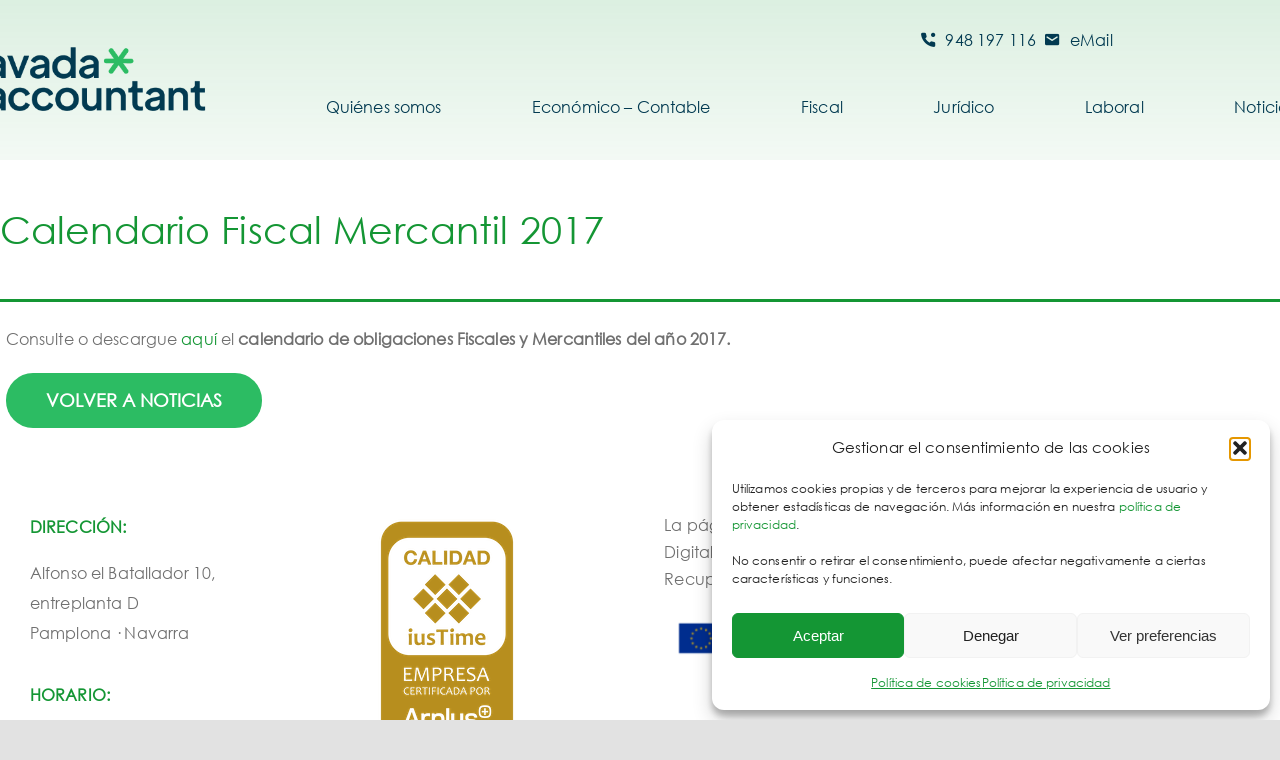

--- FILE ---
content_type: text/css
request_url: https://www.tilos.es/wp-content/uploads/useanyfont/uaf.css?ver=1748924500
body_size: 275
content:
				@font-face {
					font-family: 'century-gothic';
					src: url('/wp-content/uploads/useanyfont/8445Century-Gothic.woff2') format('woff2'),
						url('/wp-content/uploads/useanyfont/8445Century-Gothic.woff') format('woff');
					  font-display: auto;
				}

				.century-gothic{font-family: 'century-gothic' !important;}

						h1, h2, h3, h4, h5, h6, .entry-title, body.single-post .entry-title, body.page .entry-title, body.category .entry-title, .widget-title, .site-title, .site-description, body, p, blockquote, li, a, strong, b, em, .menu-accountant-blog-menu-container li a, .menu-accountant-blog-menu-container li span, #menu-accountant-blog-menu li a, #menu-accountant-blog-menu li span, .menu-accountant-contact-menu-container li a, .menu-accountant-contact-menu-container li span, #menu-accountant-contact-menu li a, #menu-accountant-contact-menu li span, .menu-accountant-main-menu-container li a, .menu-accountant-main-menu-container li span, #menu-accountant-main-menu li a, #menu-accountant-main-menu li span, .menu-accountant-top-menu-container li a, .menu-accountant-top-menu-container li span, #menu-accountant-top-menu li a, #menu-accountant-top-menu li span, .menu-global-footer-overview-left-container li a, .menu-global-footer-overview-left-container li span, #menu-global-footer-overview-left li a, #menu-global-footer-overview-left li span, .menu-global-footer-overview-right-container li a, .menu-global-footer-overview-right-container li span, #menu-global-footer-overview-right li a, #menu-global-footer-overview-right li span{
					font-family: 'century-gothic' !important;
				}
		